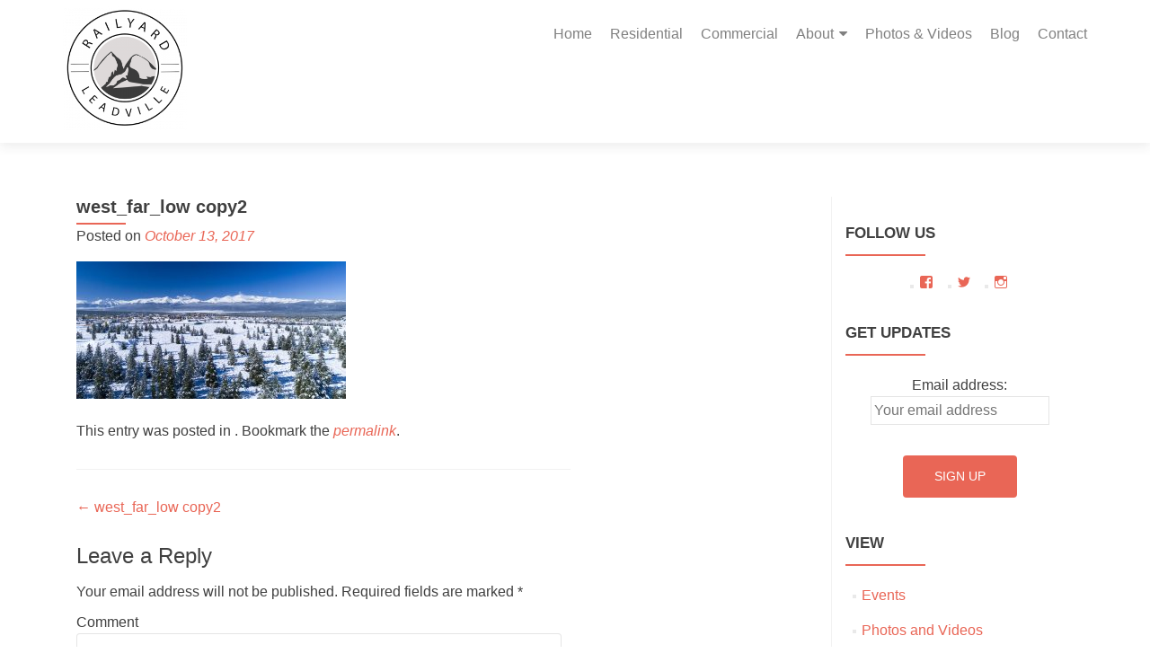

--- FILE ---
content_type: text/html; charset=UTF-8
request_url: https://www.railyardleadville.com/west_far_low-copy2/
body_size: 13219
content:
<!DOCTYPE html>

<html lang="en-US">

<head>


<meta charset="UTF-8">

<meta name="viewport" content="width=device-width, initial-scale=1">

<link rel="profile" href="http://gmpg.org/xfn/11">

<link rel="pingback" href="https://www.railyardleadville.com/xmlrpc.php">

<title>west_far_low copy2 &#8211; Railyard Leadville</title>
<meta name='robots' content='max-image-preview:large' />
<link rel='dns-prefetch' href='//www.railyardleadville.com' />
<link rel='dns-prefetch' href='//www.youtube.com' />
<link rel='dns-prefetch' href='//secure.gravatar.com' />
<link rel='dns-prefetch' href='//maxcdn.bootstrapcdn.com' />
<link rel='dns-prefetch' href='//fonts.googleapis.com' />
<link rel='dns-prefetch' href='//s.w.org' />
<link rel='dns-prefetch' href='//v0.wordpress.com' />
<link rel="alternate" type="application/rss+xml" title="Railyard Leadville &raquo; Feed" href="https://www.railyardleadville.com/feed/" />
<link rel="alternate" type="application/rss+xml" title="Railyard Leadville &raquo; Comments Feed" href="https://www.railyardleadville.com/comments/feed/" />
<link rel="alternate" type="application/rss+xml" title="Railyard Leadville &raquo; west_far_low copy2 Comments Feed" href="https://www.railyardleadville.com/feed/?attachment_id=613" />
		<!-- This site uses the Google Analytics by MonsterInsights plugin v9.11.1 - Using Analytics tracking - https://www.monsterinsights.com/ -->
		<!-- Note: MonsterInsights is not currently configured on this site. The site owner needs to authenticate with Google Analytics in the MonsterInsights settings panel. -->
					<!-- No tracking code set -->
				<!-- / Google Analytics by MonsterInsights -->
				<script type="text/javascript">
			window._wpemojiSettings = {"baseUrl":"https:\/\/s.w.org\/images\/core\/emoji\/13.0.1\/72x72\/","ext":".png","svgUrl":"https:\/\/s.w.org\/images\/core\/emoji\/13.0.1\/svg\/","svgExt":".svg","source":{"concatemoji":"https:\/\/www.railyardleadville.com\/wp-includes\/js\/wp-emoji-release.min.js?ver=5.7.14"}};
			!function(e,a,t){var n,r,o,i=a.createElement("canvas"),p=i.getContext&&i.getContext("2d");function s(e,t){var a=String.fromCharCode;p.clearRect(0,0,i.width,i.height),p.fillText(a.apply(this,e),0,0);e=i.toDataURL();return p.clearRect(0,0,i.width,i.height),p.fillText(a.apply(this,t),0,0),e===i.toDataURL()}function c(e){var t=a.createElement("script");t.src=e,t.defer=t.type="text/javascript",a.getElementsByTagName("head")[0].appendChild(t)}for(o=Array("flag","emoji"),t.supports={everything:!0,everythingExceptFlag:!0},r=0;r<o.length;r++)t.supports[o[r]]=function(e){if(!p||!p.fillText)return!1;switch(p.textBaseline="top",p.font="600 32px Arial",e){case"flag":return s([127987,65039,8205,9895,65039],[127987,65039,8203,9895,65039])?!1:!s([55356,56826,55356,56819],[55356,56826,8203,55356,56819])&&!s([55356,57332,56128,56423,56128,56418,56128,56421,56128,56430,56128,56423,56128,56447],[55356,57332,8203,56128,56423,8203,56128,56418,8203,56128,56421,8203,56128,56430,8203,56128,56423,8203,56128,56447]);case"emoji":return!s([55357,56424,8205,55356,57212],[55357,56424,8203,55356,57212])}return!1}(o[r]),t.supports.everything=t.supports.everything&&t.supports[o[r]],"flag"!==o[r]&&(t.supports.everythingExceptFlag=t.supports.everythingExceptFlag&&t.supports[o[r]]);t.supports.everythingExceptFlag=t.supports.everythingExceptFlag&&!t.supports.flag,t.DOMReady=!1,t.readyCallback=function(){t.DOMReady=!0},t.supports.everything||(n=function(){t.readyCallback()},a.addEventListener?(a.addEventListener("DOMContentLoaded",n,!1),e.addEventListener("load",n,!1)):(e.attachEvent("onload",n),a.attachEvent("onreadystatechange",function(){"complete"===a.readyState&&t.readyCallback()})),(n=t.source||{}).concatemoji?c(n.concatemoji):n.wpemoji&&n.twemoji&&(c(n.twemoji),c(n.wpemoji)))}(window,document,window._wpemojiSettings);
		</script>
		<style type="text/css">
img.wp-smiley,
img.emoji {
	display: inline !important;
	border: none !important;
	box-shadow: none !important;
	height: 1em !important;
	width: 1em !important;
	margin: 0 .07em !important;
	vertical-align: -0.1em !important;
	background: none !important;
	padding: 0 !important;
}
</style>
	<link rel='stylesheet' id='jquery.prettyphoto-css'  href='https://www.railyardleadville.com/wp-content/plugins/wp-video-lightbox/css/prettyPhoto.css?ver=5.7.14' type='text/css' media='all' />
<link rel='stylesheet' id='video-lightbox-css'  href='https://www.railyardleadville.com/wp-content/plugins/wp-video-lightbox/wp-video-lightbox.css?ver=5.7.14' type='text/css' media='all' />
<link rel='stylesheet' id='wp-block-library-css'  href='https://www.railyardleadville.com/wp-includes/css/dist/block-library/style.min.css?ver=5.7.14' type='text/css' media='all' />
<style id='wp-block-library-inline-css' type='text/css'>
.has-text-align-justify{text-align:justify;}
</style>
<link rel='stylesheet' id='font-awesome-5-css'  href='https://www.railyardleadville.com/wp-content/plugins/themeisle-companion/obfx_modules/gutenberg-blocks/assets/fontawesome/css/all.min.css?ver=2.10.5' type='text/css' media='all' />
<link rel='stylesheet' id='font-awesome-4-shims-css'  href='https://www.railyardleadville.com/wp-content/plugins/themeisle-companion/obfx_modules/gutenberg-blocks/assets/fontawesome/css/v4-shims.min.css?ver=2.10.5' type='text/css' media='all' />
<link rel='stylesheet' id='contact-form-7-css'  href='https://www.railyardleadville.com/wp-content/plugins/contact-form-7/includes/css/styles.css?ver=5.4.1' type='text/css' media='all' />
<link rel='stylesheet' id='responsive-lightbox-swipebox-css'  href='https://www.railyardleadville.com/wp-content/plugins/responsive-lightbox/assets/swipebox/swipebox.min.css?ver=2.3.2' type='text/css' media='all' />
<link rel='stylesheet' id='wds_frontend-css'  href='https://www.railyardleadville.com/wp-content/plugins/slider-wd/css/wds_frontend.css?ver=2.1.92' type='text/css' media='all' />
<link rel='stylesheet' id='wds_effects-css'  href='https://www.railyardleadville.com/wp-content/plugins/slider-wd/css/wds_effects.css?ver=2.1.92' type='text/css' media='all' />
<link rel='stylesheet' id='wds_font-awesome-css'  href='https://www.railyardleadville.com/wp-content/plugins/slider-wd/css/font-awesome/font-awesome.css?ver=4.6.3' type='text/css' media='all' />
<link rel='stylesheet' id='font-awesome-css'  href='//maxcdn.bootstrapcdn.com/font-awesome/4.4.0/css/font-awesome.min.css?ver=5.7.14' type='text/css' media='all' />
<link rel='stylesheet' id='slick-css'  href='https://www.railyardleadville.com/wp-content/plugins/orange-front-page/css/slick.css?ver=5.7.14' type='text/css' media='all' />
<link rel='stylesheet' id='orange-front-page-style-css'  href='https://www.railyardleadville.com/wp-content/plugins/orange-front-page/css/orange-style.css?ver=5.7.14' type='text/css' media='all' />
<link rel='stylesheet' id='ot-widget-style-css'  href='https://www.railyardleadville.com/wp-content/plugins/orange-themes-custom-widgets/css/style-plugins.css?ver=5.7.14' type='text/css' media='all' />
<link rel='stylesheet' id='zerif_font_all-css'  href='//fonts.googleapis.com/css?family=Open+Sans%3A400%2C300%2C300italic%2C400italic%2C600italic%2C600%2C700%2C700italic%2C800%2C800italic&#038;ver=5.7.14' type='text/css' media='all' />
<link rel='stylesheet' id='zerif_bootstrap_style-css'  href='https://www.railyardleadville.com/wp-content/themes/zerif-pro/css/bootstrap.min.css?ver=5.7.14' type='text/css' media='all' />
<link rel='stylesheet' id='zerif_font-awesome_style-css'  href='https://www.railyardleadville.com/wp-content/themes/zerif-pro/assets/css/font-awesome.min.css?ver=v1' type='text/css' media='all' />
<link rel='stylesheet' id='zerif_style-css'  href='https://www.railyardleadville.com/wp-content/themes/zerif-pro/style.css?ver=v1' type='text/css' media='all' />
<style id='zerif_style-inline-css' type='text/css'>
.navbar.navbar-inverse .nav.navbar-nav a, .navbar.navbar-inverse .nav.navbar-nav > li > a, .nav.navbar-inverse .nav.navbar-nav ul.sub-menu li a,
         .navbar.navbar-inverse .primary-menu a, .navbar.navbar-inverse .primary-menu > li > a, .nav.navbar-inverse .primary-menu ul.sub-menu li a {
            color:#808080;
        }.navbar.navbar-inverse .nav.navbar-nav a:hover, .navbar.navbar-inverse .nav.navbar-nav > li > a:hover, .nav.navbar-inverse .nav.navbar-nav ul.sub-menu li a:hover,
         .navbar.navbar-inverse .primary-menu a:hover, .navbar.navbar-inverse .primary-menu > li > a:hover, .nav.navbar-inverse .primary-menu ul.sub-menu li a:hover {
            color:#e96656;
        }
        .screen-reader-text {
            clip: rect(1px, 1px, 1px, 1px);
            height: 1px;
            overflow: hidden;
            position: absolute !important;
            width: 1px;
        }
        
        
        .primary-menu nav{
            float:right;
        }
        .primary-menu ul{
            list-style:none;
            margin:0;
        }
        
        .primary-menu ul li {
            display: inline-block;
            position: relative;
            margin-right: 20px;
            margin-top: 20px;
            float: left;
        }
        
        .primary-menu ul li:last-child{
            margin-right:0;
        }
        
        .primary-menu ul li:hover > a, .primary-menu ul li a:focus {
            color: #e96656;
        }
        
        .primary-menu ul li a {
            text-decoration:none;
            display: block;
            color: #404040;;
            line-height: 35px;
        }
        
        .primary-menu ul li:hover > .sub-menu {
            left: 0;
            margin: 0;
        }
        
        .primary-menu ul ul li:hover > .sub-menu {
            left: 200px;
            top: 0;
        }
        
        .sub-menu{
            position: absolute;
            left: -9999px;
            top: 100%;
            background: #fff;
            width: 200px;
            box-shadow: 3px 3px 2px rgba(50, 50, 50, 0.08);
            z-index: 9999;
        }
        
        .primary-menu ul.sub-menu li{
            display:block;
            width: 100%;
            float: none;
            position: relative;
            list-style: none;
            padding: 10px;
            margin:0;
        }
        
        .primary-menu ul.sub-menu li a{
            display: block;
            line-height: initial;
        }
        
    
        
        .primary-menu .menu li.acc-focus > .sub-menu {
            left: 0;
            margin: 0;
        }
        
        @media (min-width: 768px){
            .primary-menu .menu ul li.acc-focus > .sub-menu {
                left: 200px;
                top: 0;
            }
            
            .children li.acc-focus .children{
                left: 200px;
                top: 0;
            }
        }
        
        .acc-focus > .children{
            left: 0;
            margin: 0;
        }
      
        .skip-link {
            display: inline-block;
            position: absolute;
            top: 1em;
            left: 0.5em;
            overflow: hidden;
            width: 1px;
            height: 1px;
            clip: rect(0, 0, 0, 0);
        }
        
        .skip-link:focus {
            width: auto;
            height: auto;
            clip: auto;
            z-index: 9999;
            padding: 10px;
            border: 1px solid;
            background-color:#EFEFEF;
            color:#176BA1;
            text-decoration:none;
            font-weight:bold;
        }
        
        @media (min-width: 768px){
            .primary-menu{
                display:block!important;
            }
        }
        @media (max-width: 767px) {
            .primary-menu{
                display:none;
            }
            
            .primary-menu ul li {
                width:100%;
                border-bottom: 1px solid #EDEDED;
                position: relative;
                margin: 8px 0 0 0;
                padding: 0 0 8px 0;
            }
            .navbar.navbar-inverse .primary-menu ul.sub-menu li a {
                width: 100%;
                float: left;
                padding: 8px 25px 8px 0;
            }
            
            .primary-menu nav {
                float:none;
                padding-right: 15px;
                padding-left: 15px;
            }
            
            .sub-menu {
                position: relative;
                display: none;
                width: 100%;
                box-shadow:none;
                z-index: initial;
                right:0;
            }
            
            .primary-menu ul.sub-menu li:last-child{
                border-bottom:none;
            }
            
            .dropdown-toggle:focus{
                background-color:#D44141;`
            }
        }
        
</style>
<!--[if lt IE 9]>
<link rel='stylesheet' id='zerif_ie_style-css'  href='https://www.railyardleadville.com/wp-content/themes/zerif-pro/css/ie.css?ver=v1' type='text/css' media='all' />
<![endif]-->
<link rel='stylesheet' id='jetpack_css-css'  href='https://www.railyardleadville.com/wp-content/plugins/jetpack/css/jetpack.css?ver=9.7.3' type='text/css' media='all' />
<script type='text/javascript' src='https://www.railyardleadville.com/wp-includes/js/jquery/jquery.min.js?ver=3.5.1' id='jquery-core-js'></script>
<script type='text/javascript' src='https://www.railyardleadville.com/wp-includes/js/jquery/jquery-migrate.min.js?ver=3.3.2' id='jquery-migrate-js'></script>
<script type='text/javascript' src='https://www.railyardleadville.com/wp-content/plugins/wp-video-lightbox/js/jquery.prettyPhoto.min.js?ver=3.1.6' id='jquery.prettyphoto-js'></script>
<script type='text/javascript' id='video-lightbox-js-extra'>
/* <![CDATA[ */
var vlpp_vars = {"prettyPhoto_rel":"wp-video-lightbox","animation_speed":"fast","slideshow":"5000","autoplay_slideshow":"false","opacity":"0.80","show_title":"true","allow_resize":"true","allow_expand":"true","default_width":"640","default_height":"480","counter_separator_label":"\/","theme":"pp_default","horizontal_padding":"20","hideflash":"false","wmode":"opaque","autoplay":"false","modal":"false","deeplinking":"false","overlay_gallery":"true","overlay_gallery_max":"30","keyboard_shortcuts":"true","ie6_fallback":"true"};
/* ]]> */
</script>
<script type='text/javascript' src='https://www.railyardleadville.com/wp-content/plugins/wp-video-lightbox/js/video-lightbox.js?ver=3.1.6' id='video-lightbox-js'></script>
<script type='text/javascript' id='pirate-forms-custom-spam-js-extra'>
/* <![CDATA[ */
var pf = {"spam":{"label":"I'm human!","value":"61e8d3b6d9"}};
/* ]]> */
</script>
<script type='text/javascript' src='https://www.railyardleadville.com/wp-content/plugins/pirate-forms/public/js/custom-spam.js?ver=5.7.14' id='pirate-forms-custom-spam-js'></script>
<script type='text/javascript' src='https://www.railyardleadville.com/wp-content/plugins/responsive-lightbox/assets/swipebox/jquery.swipebox.min.js?ver=2.3.2' id='responsive-lightbox-swipebox-js'></script>
<script type='text/javascript' src='https://www.railyardleadville.com/wp-includes/js/underscore.min.js?ver=1.8.3' id='underscore-js'></script>
<script type='text/javascript' src='https://www.railyardleadville.com/wp-content/plugins/responsive-lightbox/assets/infinitescroll/infinite-scroll.pkgd.min.js?ver=5.7.14' id='responsive-lightbox-infinite-scroll-js'></script>
<script type='text/javascript' id='responsive-lightbox-js-extra'>
/* <![CDATA[ */
var rlArgs = {"script":"swipebox","selector":"lightbox","customEvents":"","activeGalleries":"1","animation":"1","hideCloseButtonOnMobile":"0","removeBarsOnMobile":"0","hideBars":"1","hideBarsDelay":"5000","videoMaxWidth":"1080","useSVG":"1","loopAtEnd":"0","woocommerce_gallery":"0","ajaxurl":"https:\/\/www.railyardleadville.com\/wp-admin\/admin-ajax.php","nonce":"222b048e5c"};
/* ]]> */
</script>
<script type='text/javascript' src='https://www.railyardleadville.com/wp-content/plugins/responsive-lightbox/js/front.js?ver=2.3.2' id='responsive-lightbox-js'></script>
<script type='text/javascript' src='https://www.railyardleadville.com/wp-content/plugins/slider-wd/js/jquery.mobile.js?ver=2.1.92' id='wds_jquery_mobile-js'></script>
<script type='text/javascript' src='https://www.railyardleadville.com/wp-content/plugins/slider-wd/js/jquery.featureCarouselslider.js?ver=2.1.92' id='wds_jquery_featureCarouselslider-js'></script>
<script type='text/javascript' src='https://www.railyardleadville.com/wp-content/plugins/slider-wd/js/wds_hotspot.js?ver=2.1.92' id='wds_hotspot-js'></script>
<script type='text/javascript' src='https://www.railyardleadville.com/wp-content/plugins/slider-wd/js/wds_frontend.js?ver=2.1.92' id='wds_frontend-js'></script>
<script type='text/javascript' src='https://www.youtube.com/iframe_api?ver=5.7.14' id='wds_youtube-js'></script>
<script type='text/javascript' src='https://www.railyardleadville.com/wp-content/plugins/wonderplugin-video-embed/engine/wonderpluginvideoembed.js?ver=1.7' id='wonderplugin-videoembed-script-js'></script>
<script type='text/javascript' src='https://www.railyardleadville.com/wp-content/plugins/orange-front-page/js/jquery.appear.js?ver=5.7.14' id='appear-js-js'></script>
<script type='text/javascript' src='https://www.railyardleadville.com/wp-content/plugins/orange-front-page/js/slick.min.js?ver=5.7.14' id='slick-slider-js'></script>
<script type='text/javascript' src='https://www.railyardleadville.com/wp-content/plugins/orange-front-page/js/orange-front-page.js?ver=5.7.14' id='orange-front-page-js'></script>
<!--[if lt IE 9]>
<script type='text/javascript' src='https://www.railyardleadville.com/wp-content/themes/zerif-pro/js/html5.js?ver=5.7.14' id='zerif_html5-js'></script>
<![endif]-->
<link rel="https://api.w.org/" href="https://www.railyardleadville.com/wp-json/" /><link rel="alternate" type="application/json" href="https://www.railyardleadville.com/wp-json/wp/v2/media/613" /><link rel="EditURI" type="application/rsd+xml" title="RSD" href="https://www.railyardleadville.com/xmlrpc.php?rsd" />
<link rel="wlwmanifest" type="application/wlwmanifest+xml" href="https://www.railyardleadville.com/wp-includes/wlwmanifest.xml" /> 
<meta name="generator" content="WordPress 5.7.14" />
<link rel='shortlink' href='https://wp.me/a9edGj-9T' />
<link rel="alternate" type="application/json+oembed" href="https://www.railyardleadville.com/wp-json/oembed/1.0/embed?url=https%3A%2F%2Fwww.railyardleadville.com%2Fwest_far_low-copy2%2F" />
<link rel="alternate" type="text/xml+oembed" href="https://www.railyardleadville.com/wp-json/oembed/1.0/embed?url=https%3A%2F%2Fwww.railyardleadville.com%2Fwest_far_low-copy2%2F&#038;format=xml" />
<!-- Enter your scripts here --><script>
            WP_VIDEO_LIGHTBOX_VERSION="1.9.1";
            WP_VID_LIGHTBOX_URL="https://www.railyardleadville.com/wp-content/plugins/wp-video-lightbox";
                        function wpvl_paramReplace(name, string, value) {
                // Find the param with regex
                // Grab the first character in the returned string (should be ? or &)
                // Replace our href string with our new value, passing on the name and delimeter

                var re = new RegExp("[\?&]" + name + "=([^&#]*)");
                var matches = re.exec(string);
                var newString;

                if (matches === null) {
                    // if there are no params, append the parameter
                    newString = string + '?' + name + '=' + value;
                } else {
                    var delimeter = matches[0].charAt(0);
                    newString = string.replace(re, delimeter + name + "=" + value);
                }
                return newString;
            }
            </script><style type='text/css'>img#wpstats{display:none}</style>
		
<!-- Jetpack Open Graph Tags -->
<meta property="og:type" content="article" />
<meta property="og:title" content="west_far_low copy2" />
<meta property="og:url" content="https://www.railyardleadville.com/west_far_low-copy2/" />
<meta property="og:description" content="Visit the post for more." />
<meta property="article:published_time" content="2017-10-13T17:53:59+00:00" />
<meta property="article:modified_time" content="2017-10-13T17:53:59+00:00" />
<meta property="og:site_name" content="Railyard Leadville" />
<meta property="og:image" content="https://www.railyardleadville.com/wp-content/uploads/2017/10/west_far_low-copy2.jpg" />
<meta property="og:locale" content="en_US" />
<meta name="twitter:text:title" content="west_far_low copy2" />
<meta name="twitter:image" content="https://www.railyardleadville.com/wp-content/uploads/2017/10/west_far_low-copy2.jpg?w=640" />
<meta name="twitter:card" content="summary_large_image" />
<meta name="twitter:description" content="Visit the post for more." />

<!-- End Jetpack Open Graph Tags -->
<link rel="icon" href="https://www.railyardleadville.com/wp-content/uploads/2017/09/cropped-cropped-RailyardLeadvilleLogo-32x32.png" sizes="32x32" />
<link rel="icon" href="https://www.railyardleadville.com/wp-content/uploads/2017/09/cropped-cropped-RailyardLeadvilleLogo-192x192.png" sizes="192x192" />
<link rel="apple-touch-icon" href="https://www.railyardleadville.com/wp-content/uploads/2017/09/cropped-cropped-RailyardLeadvilleLogo-180x180.png" />
<meta name="msapplication-TileImage" content="https://www.railyardleadville.com/wp-content/uploads/2017/09/cropped-cropped-RailyardLeadvilleLogo-270x270.png" />
			<style type="text/css" id="wp-custom-css">
				/*
You can add your own CSS here.

Click the help icon above to learn more.
*/



.navbar-brand {
    height: 159px !important;
}

.navbar-brand > a > img {
    max-height: 138px;
}
.about-us {
	color: #fff;
	background: #696969;
}

.about-us p {
    color: #fff;
    font-size: 14px;
    line-height: 25px;
    text-align: left;
}

.our-clients .section-footer-title {
    padding: 0 20px;
    color: #fff;
    background: #555151;
    font-size: 16px;
}

.header,
.header-content-wrap,
.packages,
.contact-us {
    background: none repeat scroll 0% 0% rgba(0, 0, 0, 0) !important;
}

.header-content-wrap {
 padding: 20px 0 100px; 
}

#main-nav{
    position: absolute !important;
}



			</style>
		

</head>

		<body class="attachment-template-default single single-attachment postid-613 attachmentid-613 attachment-jpeg wp-custom-logo group-blog" itemscope="itemscope" itemtype="http://schema.org/WebPage">
							<a class="skip-link screen-text-reader" href="#content">Skip to content</a>
				

		
		<header id="home" class="header" itemscope="itemscope" itemtype="http://schema.org/WPHeader">

			
			<div id="main-nav" class="navbar navbar-inverse bs-docs-nav">

				<div class="container">

					<div class="navbar-header responsive-logo">

						<button class="navbar-toggle collapsed" type="button" data-toggle="collapse" data-target=".bs-navbar-collapse">

						<span class="screen-reader-text">Menu</span>

						<span class="icon-bar"></span>

						<span class="icon-bar"></span>

						<span class="icon-bar"></span>

						</button>

						
						<div class="navbar-brand">

							
								<a href="https://www.railyardleadville.com/ ">

									<img src="https://www.railyardleadville.com/wp-content/uploads/2017/09/cropped-cropped-cropped-RailyardLeadvilleLogo-1-2.png" alt="Railyard Leadville">
								</a>

								
						</div> <!-- /.navbar-brand -->

					</div> <!-- /.navbar-header -->

											<div class='primary-menu'>
								<nav aria-label='Primary Menu '>
		<h3 class="screen-reader-text">Primary Menu</h3>
		<div class="menu-1-container"><ul id="menu-1" class="menu"><li id="menu-item-67" class="menu-item menu-item-type-custom menu-item-object-custom menu-item-home menu-item-67"><a href="http://www.railyardleadville.com">Home</a></li>
<li id="menu-item-1457" class="menu-item menu-item-type-post_type menu-item-object-page menu-item-1457"><a href="https://www.railyardleadville.com/real-estate/residential/">Residential</a></li>
<li id="menu-item-1447" class="menu-item menu-item-type-post_type menu-item-object-page menu-item-1447"><a href="https://www.railyardleadville.com/real-estate/commercial/">Commercial</a></li>
<li id="menu-item-254" class="menu-item menu-item-type-post_type menu-item-object-page menu-item-has-children menu-item-254"><a href="https://www.railyardleadville.com/about/">About</a>
<ul class="sub-menu">
	<li id="menu-item-253" class="menu-item menu-item-type-post_type menu-item-object-page menu-item-253"><a href="https://www.railyardleadville.com/about/">Neighborhood</a></li>
	<li id="menu-item-145" class="menu-item menu-item-type-post_type menu-item-object-page menu-item-145"><a href="https://www.railyardleadville.com/about/leadville/">Leadville</a></li>
</ul>
</li>
<li id="menu-item-137" class="menu-item menu-item-type-post_type menu-item-object-page menu-item-137"><a href="https://www.railyardleadville.com/gallery/">Photos &#038; Videos</a></li>
<li id="menu-item-418" class="menu-item menu-item-type-post_type menu-item-object-page menu-item-418"><a href="https://www.railyardleadville.com/updates/">Blog</a></li>
<li id="menu-item-69" class="menu-item menu-item-type-post_type menu-item-object-page menu-item-69"><a href="https://www.railyardleadville.com/contact/">Contact</a></li>
</ul></div>	</nav>
							</div>
						
				</div>

			</div>
						<!-- / END TOP BAR -->
	<div class="clear"></div>
</header> <!-- / END HOME SECTION  -->
<div id="content" class="site-content">
	<div class="container">
		<div class="content-left-wrap col-md-9">						<div id="primary" class="content-area">
				<main itemscope itemtype="http://schema.org/WebPageElement" itemprop="mainContentOfPage" id="main" class="site-main">
					


<article id="post-613" class="post-613 attachment type-attachment status-inherit hentry">

	<header class="entry-header">

		<h1 class="entry-title" itemprop="headline">west_far_low copy2</h1>



		<div class="entry-meta">

			<span class="posted-on">Posted on <a href="https://www.railyardleadville.com/2017/10/13/" rel="bookmark"><time class="entry-date published" itemprop="datePublished" datetime="2017-10-13T10:53:59-07:00">October 13, 2017</time></a></span><span class="byline"> by <span class="author vcard" itemprop="name"><a href="https://www.railyardleadville.com/author/laura/" class="url fn n author-link" itemscope="itemscope" itemtype="http://schema.org/Person" itemprop="author">Laura Dombrowski</a></span></span>
		</div><!-- .entry-meta -->

	</header><!-- .entry-header -->

	
	<div class="entry-content" itemprop="text">

		<p class="attachment"><a href='https://www.railyardleadville.com/wp-content/uploads/2017/10/west_far_low-copy2.jpg' title="" data-rl_title="" class="rl-gallery-link" data-rl_caption="" data-rel="lightbox-gallery-0" data-rl_title="" data-rl_caption=""><img width="300" height="153" src="https://www.railyardleadville.com/wp-content/uploads/2017/10/west_far_low-copy2-300x153.jpg" class="attachment-medium size-medium" alt="" loading="lazy" srcset="https://www.railyardleadville.com/wp-content/uploads/2017/10/west_far_low-copy2-300x153.jpg 300w, https://www.railyardleadville.com/wp-content/uploads/2017/10/west_far_low-copy2-768x392.jpg 768w, https://www.railyardleadville.com/wp-content/uploads/2017/10/west_far_low-copy2-1024x523.jpg 1024w" sizes="(max-width: 300px) 100vw, 300px" /></a></p>

		
	</div><!-- .entry-content -->



	<footer class="entry-footer">

		This entry was posted in . Bookmark the <a href="https://www.railyardleadville.com/west_far_low-copy2/" rel="bookmark">permalink</a>.


		
	</footer><!-- .entry-footer -->

</article><!-- #post-## -->

		<nav class="navigation post-navigation">
			<h1 class="screen-reader-text">Post navigation</h1>
			<div class="nav-links">
				<div class="nav-previous"><a href="https://www.railyardleadville.com/west_far_low-copy2/" rel="prev"><span class="meta-nav">&larr;</span> west_far_low copy2</a></div>			</div><!-- .nav-links -->
		</nav><!-- .navigation -->
		


<div id="comments" class="comments-area">

	
	


		<div id="respond" class="comment-respond">
		<h3 id="reply-title" class="comment-reply-title">Leave a Reply <small><a rel="nofollow" id="cancel-comment-reply-link" href="/west_far_low-copy2/#respond" style="display:none;">Cancel reply</a></small></h3><form action="https://www.railyardleadville.com/wp-comments-post.php" method="post" id="commentform" class="comment-form" novalidate><p class="comment-notes"><span id="email-notes">Your email address will not be published.</span> Required fields are marked <span class="required">*</span></p><p class="comment-form-comment"><label for="comment">Comment</label> <textarea id="comment" name="comment" cols="45" rows="8" maxlength="65525" required="required"></textarea></p><p class="comment-form-author"><label for="author">Name <span class="required">*</span></label> <input id="author" name="author" type="text" value="" size="30" maxlength="245" required='required' /></p>
<p class="comment-form-email"><label for="email">Email <span class="required">*</span></label> <input id="email" name="email" type="email" value="" size="30" maxlength="100" aria-describedby="email-notes" required='required' /></p>
<p class="comment-form-url"><label for="url">Website</label> <input id="url" name="url" type="url" value="" size="30" maxlength="200" /></p>
<p class="comment-form-cookies-consent"><input id="wp-comment-cookies-consent" name="wp-comment-cookies-consent" type="checkbox" value="yes" /> <label for="wp-comment-cookies-consent">Save my name, email, and website in this browser for the next time I comment.</label></p>
<p class="comment-subscription-form"><input type="checkbox" name="subscribe_blog" id="subscribe_blog" value="subscribe" style="width: auto; -moz-appearance: checkbox; -webkit-appearance: checkbox;" /> <label class="subscribe-label" id="subscribe-blog-label" for="subscribe_blog">Notify me of new posts by email.</label></p><p class="form-submit"><input name="submit" type="submit" id="submit" class="submit" value="Post Comment" /> <input type='hidden' name='comment_post_ID' value='613' id='comment_post_ID' />
<input type='hidden' name='comment_parent' id='comment_parent' value='0' />
</p></form>	</div><!-- #respond -->
	
</div><!-- #comments -->
				</main><!-- #main -->
			</div><!-- #primary -->
					</div><!-- .content-left-wrap -->
			<div class="sidebar-wrap col-md-3 content-left-wrap">
		
<div id="secondary" class="widget-area" role="complementary" itemscope="itemscope" itemtype="http://schema.org/WPSideBar">

	
	<aside id="wpcom_social_media_icons_widget-4" class="widget widget_wpcom_social_media_icons_widget"><h1 class="widget-title">Follow Us</h1><ul><li><a href="https://www.facebook.com/RailyardLeadville/" class="genericon genericon-facebook" target="_blank"><span class="screen-reader-text">Facebook</span></a></li><li><a href="https://twitter.com/railyardlead" class="genericon genericon-twitter" target="_blank"><span class="screen-reader-text">Twitter</span></a></li><li><a href="https://www.instagram.com/railyardleadville/" class="genericon genericon-instagram" target="_blank"><span class="screen-reader-text">Instagram</span></a></li></ul></aside><aside id="mc4wp_form_widget-3" class="widget widget_mc4wp_form_widget"><h1 class="widget-title">Get Updates</h1><script>(function() {
	window.mc4wp = window.mc4wp || {
		listeners: [],
		forms: {
			on: function(evt, cb) {
				window.mc4wp.listeners.push(
					{
						event   : evt,
						callback: cb
					}
				);
			}
		}
	}
})();
</script><!-- Mailchimp for WordPress v4.8.4 - https://wordpress.org/plugins/mailchimp-for-wp/ --><form id="mc4wp-form-1" class="mc4wp-form mc4wp-form-452" method="post" data-id="452" data-name="Home Page Sign up" ><div class="mc4wp-form-fields"><p>
	<label>Email address: </label>
	<input type="email" name="EMAIL" placeholder="Your email address" required />
</p>

<p>
	<input type="submit" value="Sign up" />
</p></div><label style="display: none !important;">Leave this field empty if you're human: <input type="text" name="_mc4wp_honeypot" value="" tabindex="-1" autocomplete="off" /></label><input type="hidden" name="_mc4wp_timestamp" value="1768969709" /><input type="hidden" name="_mc4wp_form_id" value="452" /><input type="hidden" name="_mc4wp_form_element_id" value="mc4wp-form-1" /><div class="mc4wp-response"></div></form><!-- / Mailchimp for WordPress Plugin --></aside><aside id="categories-3" class="widget widget_categories"><h1 class="widget-title">View</h1>
			<ul>
					<li class="cat-item cat-item-3"><a href="https://www.railyardleadville.com/category/events/">Events</a>
</li>
	<li class="cat-item cat-item-4"><a href="https://www.railyardleadville.com/category/photos-and-videos/">Photos and Videos</a>
</li>
	<li class="cat-item cat-item-6"><a href="https://www.railyardleadville.com/category/press/">Press</a>
</li>
	<li class="cat-item cat-item-7"><a href="https://www.railyardleadville.com/category/update/">Update</a>
</li>
			</ul>

			</aside>
</div><!-- #secondary -->

	</div><!-- .sidebar-wrap -->
		</div><!-- .container -->
</div>


<footer id="footer" itemscope="itemscope" itemtype="http://schema.org/WPFooter">

	<div class="footer-widget-wrap"><div class="container"><div class="footer-widget col-xs-12 col-sm-4"><aside id="mc4wp_form_widget-2" class="widget footer-widget-footer widget_mc4wp_form_widget"><h1 class="widget-title">Get Updates</h1><script>(function() {
	window.mc4wp = window.mc4wp || {
		listeners: [],
		forms: {
			on: function(evt, cb) {
				window.mc4wp.listeners.push(
					{
						event   : evt,
						callback: cb
					}
				);
			}
		}
	}
})();
</script><!-- Mailchimp for WordPress v4.8.4 - https://wordpress.org/plugins/mailchimp-for-wp/ --><form id="mc4wp-form-2" class="mc4wp-form mc4wp-form-452" method="post" data-id="452" data-name="Home Page Sign up" ><div class="mc4wp-form-fields"><p>
	<label>Email address: </label>
	<input type="email" name="EMAIL" placeholder="Your email address" required />
</p>

<p>
	<input type="submit" value="Sign up" />
</p></div><label style="display: none !important;">Leave this field empty if you're human: <input type="text" name="_mc4wp_honeypot" value="" tabindex="-1" autocomplete="off" /></label><input type="hidden" name="_mc4wp_timestamp" value="1768969709" /><input type="hidden" name="_mc4wp_form_id" value="452" /><input type="hidden" name="_mc4wp_form_element_id" value="mc4wp-form-2" /><div class="mc4wp-response"></div></form><!-- / Mailchimp for WordPress Plugin --></aside></div></div></div>
<div class="container">
	
	

	<div class="footer-box-wrap">
		<div class="col-md-4 footer-box three-cell company-details"><div class="icon-top green-text"><img src="https://www.railyardleadville.com/wp-content/themes/zerif-pro/images/envelope4-green.png" alt="" /></div><div class="zerif-footer-email">leigh@railyardleadville.com</div></div><div class="col-md-4 footer-box three-cell company-details"><div class="icon-top blue-text"><img src="https://www.railyardleadville.com/wp-content/themes/zerif-pro/images/telephone65-blue.png" alt="" /></div><div class="zerif-footer-phone">720-352-5006</div></div>			<div class="col-md-4 footer-box three-cell copyright">
									<ul class="social">
								<li 
		 id="facebook">
			<a  title="Facebook link" href="https://www.facebook.com/Railyard-Leadville-123939311568499/">
				<span class="screen-reader-text">Facebook link</span>				<i class="fa fa-facebook"></i>
			</a>
		</li>
				<li 
		 id="twitter">
			<a  title="Twitter link" href="https://twitter.com/railyardlead">
				<span class="screen-reader-text">Twitter link</span>				<i class="fa fa-twitter"></i>
			</a>
		</li>
				<li 
		 id="instagram">
			<a  title="Instagram link" href="https://www.instagram.com/railyardleadville/">
				<span class="screen-reader-text">Instagram link</span>				<i class="fa fa-instagram"></i>
			</a>
		</li>
							</ul>
										<p id="zerif-copyright">
						2021 Railyard Leadville					</p>
								</div>
				</div>

	</div> <!-- / END CONTAINER -->

</footer> <!-- / END FOOOTER  -->


<style type="text/css">	.site-content { background: #ffffff } .navbar, .navbar-inverse .navbar-nav ul.sub-menu { background: #ffffff; }	.entry-title, .entry-title a, .widget-title, .widget-title a, .page-header .page-title, .comments-title, h1.page-title { color: #404040 !important}	.widget .widget-title:before, .entry-title:before, .page-header .page-title:before, .entry-title:after, ul.nav > li.current_page_item > a:before, .nav > li.current-menu-item > a:before, h1.page-title:before, .navbar.navbar-inverse .primary-menu ul li.current-menu-item > a:before, ul.nav > li > a.nav-active:before, .navbar.navbar-inverse .primary-menu ul > li.current > a:before { background: #e96656 !important; }	body, button, input, select, textarea, .widget p, .widget .textwidget, .woocommerce .product h3, h2.woocommerce-loop-product__title, .woocommerce .product span.amount, .woocommerce-page .woocommerce .product-name a { color: #404040 }	.widget li a, .widget a, article .entry-meta a, article .entry-content a, .entry-footer a { color: #e96656; }	.widget li a:hover, .widget a:hover, article .entry-meta a:hover, article .entry-content a:hover , .entry-footer a:hover { color: #808080 }	.header-content-wrap { background: rgba(0, 0, 0, 0.5)}	.big-title-container .intro-text { color: #fff}	.big-title-container .red-btn { background: #e96656}	.big-title-container .red-btn:hover { background: #cb4332}	.big-title-container .buttons .red-btn { color: #fff !important }	.big-title-container .green-btn { background: #20AA73}	.big-title-container .green-btn:hover { background: #069059}	.big-title-container .buttons .green-btn { color:  !important }	.big-title-container .red-btn:hover { color: #fff !important }	.big-title-container .green-btn:hover { color: #fff !important }	.focus { background: #ffffff }	.focus .section-header h2{ color: #404040 }	.focus .section-header h6{ color: #404040 }	.focus .focus-box h5{ color: #404040 }	.focus .focus-box p{ color: #404040 }	#focus span:nth-child(4n+1) .focus-box .service-icon:hover { border: 10px solid #e96656 }	#focus span:nth-child(4n+1) .focus-box .red-border-bottom:before{ background: #e96656 }	#focus span:nth-child(4n+2) .focus-box .service-icon:hover { border: 10px solid #34d293 }	#focus span:nth-child(4n+2) .focus-box .red-border-bottom:before { background: #34d293 }	#focus span:nth-child(4n+3) .focus-box .service-icon:hover { border: 10px solid #3ab0e2 }	#focus span:nth-child(4n+3) .focus-box .red-border-bottom:before { background: #3ab0e2 }	#focus span:nth-child(4n+4) .focus-box .service-icon:hover { border: 10px solid #f7d861 }	#focus span:nth-child(4n+4) .focus-box .red-border-bottom:before { background: #f7d861 }	.works { background: rgba(255, 255, 255, 1) }	.works .section-header h2 { color: #404040 }	.works .section-header h6 { color: #404040 }	.works .white-text { color: #fff }.works .red-border-bottom:before { background: #e96656 !important; }	.about-us, .about-us .our-clients .section-footer-title { background: #ffffff }	.about-us { color: #404040 }	.about-us p{ color: #404040 }	.about-us .section-header h2, .about-us .section-header h6 { color: #404040 }.about-us	.skills input { color: #fff !important; }.about-us .our-clients .section-footer-title { color: #404040 !important; }	.our-team { background: rgba(255, 255, 255, 1) }	.our-team .section-header h2, .our-team .member-details h5, .our-team .member-details h5 a, .our-team .section-header h6, .our-team .member-details .position { color: #404040 }	.our-team .team-member:hover .details { color: #fff }	.our-team .team-member .social-icons ul li a:hover { color: #e96656 }	.our-team .team-member .social-icons ul li a { color: #808080 }.team-member:hover .details { background: #333 !important; }	.our-team .row > span:nth-child(4n+1) .red-border-bottom:before { background: #e96656 }	.our-team .row > span:nth-child(4n+2) .red-border-bottom:before { background: #e96656 }	.our-team .row > span:nth-child(4n+3) .red-border-bottom:before { background: #e96656 }	.our-team .row > span:nth-child(4n+4) .red-border-bottom:before { background: #e96656 }	.testimonial { background: rgba(219, 191, 86, 1) }	.testimonial .section-header h2, .testimonial .section-header h6 { color: #fff }	.testimonial .feedback-box .message { color: #909090 }	.testimonial .feedback-box .client-info .client-name { color: #909090 }	.testimonial .feedback-box .quote { color: #e96656 }	#client-feedbacks .feedback-box { background: #FFFFFF; }	.separator-one { background: rgba(52, 210, 147, 0.8) }	.separator-one h3 { color: #fff !important; }	.separator-one .green-btn { background: #20AA73 }	.separator-one .green-btn:hover { background: #14a168 }	.separator-one .green-btn { color: #fff !important; }	.separator-one .green-btn:hover { color: #fff !important; }	.purchase-now { background: rgba(233, 102, 86, 1) }	.purchase-now h3 { color: #fff }	.purchase-now .red-btn { background: #db5a4a !important }	.purchase-now .red-btn:hover { background: #bf3928 !important }	.purchase-now .red-btn { color: #fff !important; }	.purchase-now .red-btn:hover { color: #fff !important; }	.contact-us { background: rgba(0, 0, 0, 0.5) }	.contact-us .section-header h2, .contact-us .section-header h6 { color: #fff }	.contact-us button { background: #e96656 }	.contact-us button:hover { background: #cb4332 !important; box-shadow: none; }	.contact-us button, .pirate_forms .pirate-forms-submit-button { color: #fff !important; }	.contact-us button:hover, .pirate_forms .pirate-forms-submit-button:hover { color: #fff !important; }	.packages .section-header h2, .packages .section-header h6 { color: #5e5e5e}	.packages .package-header h5,.best-value .package-header h4,.best-value .package-header .meta-text { color: #fff}	.packages .package ul li, .packages .price .price-meta { color: #808080}	.packages .package .custom-button { color: #fff !important; }	.packages .dark-bg { background: #404040; }	.packages .price h4 { color: #fff; }	.packages { background: rgba(0, 0, 0, 0.5) }	#latestnews { background: rgba(255, 255, 255, 1) }	#latestnews .section-header h2 { color: #404040 }	#latestnews .section-header h6 { color: #808080 }	#latestnews #carousel-homepage-latestnews .carousel-inner .item .latestnews-title a { color: #404040}	#latestnews #carousel-homepage-latestnews .item .latestnews-box:nth-child(4n+1) .latestnews-title a:before { background: #e96656}	#latestnews #carousel-homepage-latestnews .item .latestnews-box:nth-child(4n+2) .latestnews-title a:before { background: #34d293}	#latestnews #carousel-homepage-latestnews .item .latestnews-box:nth-child(4n+3) .latestnews-title a:before { background: #3ab0e2}	#latestnews #carousel-homepage-latestnews .item .latestnews-box:nth-child(4n+4) .latestnews-title a:before { background: #f7d861}	#latestnews .latesnews-content p, .latesnews-content { color: #909090} section#subscribe { background: #3fadd7 !important; } section#subscribe h3, .newsletter .sub-heading, .newsletter label { color: #fff !important; } section#subscribe input[type="submit"] { color: #fff !important; } section#subscribe input[type="submit"] { background: #42b8f7 !important; } section#subscribe input[type="submit"]:hover { background: #2e87a5 !important; }	#footer { background: #272727 }	.copyright { background: #171717 }	#footer .company-details, #footer .company-details a, #footer .footer-widget p, #footer .footer-widget a { color: #939393 !important; }	#footer .social li a { color: #939393 }	#footer .social li a:hover { color: #e96656 }	#footer .company-details a:hover, #footer .footer-widget a:hover { color: #e96656 !important; }	#footer .footer-widget h1 { color: #fff !important; }	#footer .footer-widget h1:before { background: #e96656 !important; }	.comment-form #submit, .comment-reply-link,.woocommerce .add_to_cart_button, .woocommerce .checkout-button, .woocommerce .single_add_to_cart_button, .woocommerce #place_order, .edd-submit.button, .page button, .post button, .woocommerce-page .woocommerce input[type="submit"], .woocommerce-page #content input.button, .woocommerce input.button.alt, .woocommerce-page #content input.button.alt, .woocommerce-page input.button.alt, .woocommerce-page .products a.button { background-color: #e96656 !important; }	.comment-form #submit:hover, .comment-reply-link:hover, .woocommerce .add_to_cart_button:hover, .woocommerce .checkout-button:hover, .woocommerce  .single_add_to_cart_button:hover, .woocommerce #place_order:hover, .edd-submit.button:hover, .page button:hover, .post button:hover, .woocommerce-page .woocommerce input[type="submit"]:hover, .woocommerce-page #content input.button:hover, .woocommerce input.button.alt:hover, .woocommerce-page #content input.button.alt:hover, .woocommerce-page input.button.alt:hover, .woocommerce-page .products a.button:hover { background-color: #cb4332 !important; box-shadow: none; }	.comment-form #submit, .comment-reply-link, .woocommerce .add_to_cart_button, .woocommerce .checkout-button, .woocommerce .single_add_to_cart_button, .woocommerce #place_order, .edd-submit.button span, .page button, .post button, .woocommerce-page .woocommerce input[type="submit"], .woocommerce-page #content input.button, .woocommerce input.button.alt, .woocommerce-page #content input.button.alt, .woocommerce-page input.button.alt, .woocommerce .button { color: #fff !important }</style><!-- Enter your scripts here --><script>(function() {function maybePrefixUrlField() {
	if (this.value.trim() !== '' && this.value.indexOf('http') !== 0) {
		this.value = "http://" + this.value;
	}
}

var urlFields = document.querySelectorAll('.mc4wp-form input[type="url"]');
if (urlFields) {
	for (var j=0; j < urlFields.length; j++) {
		urlFields[j].addEventListener('blur', maybePrefixUrlField);
	}
}
})();</script><link rel='stylesheet' id='genericons-css'  href='https://www.railyardleadville.com/wp-content/plugins/jetpack/_inc/genericons/genericons/genericons.css?ver=3.1' type='text/css' media='all' />
<script type='text/javascript' src='https://www.railyardleadville.com/wp-includes/js/dist/vendor/wp-polyfill.min.js?ver=7.4.4' id='wp-polyfill-js'></script>
<script type='text/javascript' id='wp-polyfill-js-after'>
( 'fetch' in window ) || document.write( '<script src="https://www.railyardleadville.com/wp-includes/js/dist/vendor/wp-polyfill-fetch.min.js?ver=3.0.0"></scr' + 'ipt>' );( document.contains ) || document.write( '<script src="https://www.railyardleadville.com/wp-includes/js/dist/vendor/wp-polyfill-node-contains.min.js?ver=3.42.0"></scr' + 'ipt>' );( window.DOMRect ) || document.write( '<script src="https://www.railyardleadville.com/wp-includes/js/dist/vendor/wp-polyfill-dom-rect.min.js?ver=3.42.0"></scr' + 'ipt>' );( window.URL && window.URL.prototype && window.URLSearchParams ) || document.write( '<script src="https://www.railyardleadville.com/wp-includes/js/dist/vendor/wp-polyfill-url.min.js?ver=3.6.4"></scr' + 'ipt>' );( window.FormData && window.FormData.prototype.keys ) || document.write( '<script src="https://www.railyardleadville.com/wp-includes/js/dist/vendor/wp-polyfill-formdata.min.js?ver=3.0.12"></scr' + 'ipt>' );( Element.prototype.matches && Element.prototype.closest ) || document.write( '<script src="https://www.railyardleadville.com/wp-includes/js/dist/vendor/wp-polyfill-element-closest.min.js?ver=2.0.2"></scr' + 'ipt>' );( 'objectFit' in document.documentElement.style ) || document.write( '<script src="https://www.railyardleadville.com/wp-includes/js/dist/vendor/wp-polyfill-object-fit.min.js?ver=2.3.4"></scr' + 'ipt>' );
</script>
<script type='text/javascript' id='contact-form-7-js-extra'>
/* <![CDATA[ */
var wpcf7 = {"api":{"root":"https:\/\/www.railyardleadville.com\/wp-json\/","namespace":"contact-form-7\/v1"}};
/* ]]> */
</script>
<script type='text/javascript' src='https://www.railyardleadville.com/wp-content/plugins/contact-form-7/includes/js/index.js?ver=5.4.1' id='contact-form-7-js'></script>
<script type='text/javascript' src='https://www.railyardleadville.com/wp-content/themes/zerif-pro/js/bootstrap.min.js?ver=20120206' id='zerif_bootstrap_script-js'></script>
<script type='text/javascript' src='https://www.railyardleadville.com/wp-content/themes/zerif-pro/js/scrollReveal.min.js?ver=20120206' id='zerif_scrollReveal_script-js'></script>
<script type='text/javascript' src='https://www.railyardleadville.com/wp-content/themes/zerif-pro/js/zerif.js?ver=20120206' id='zerif_script-js'></script>
<script type='text/javascript' src='https://www.railyardleadville.com/wp-includes/js/comment-reply.min.js?ver=5.7.14' id='comment-reply-js'></script>
<script type='text/javascript' src='https://www.railyardleadville.com/wp-content/themes/zerif-pro/js/skiplink-fix.js?ver=5.7.14' id='theme_skiplink-fix-js'></script>
<script type='text/javascript' src='https://www.railyardleadville.com/wp-content/plugins/wp-gallery-custom-links/wp-gallery-custom-links.js?ver=1.1' id='wp-gallery-custom-links-js-js'></script>
<script type='text/javascript' src='https://www.railyardleadville.com/wp-includes/js/wp-embed.min.js?ver=5.7.14' id='wp-embed-js'></script>
<script type='text/javascript' defer src='https://www.railyardleadville.com/wp-content/plugins/mailchimp-for-wp/assets/js/forms.js?ver=4.8.4' id='mc4wp-forms-api-js'></script>
<script src='https://stats.wp.com/e-202604.js' defer></script>
<script>
	_stq = window._stq || [];
	_stq.push([ 'view', {v:'ext',j:'1:9.7.3',blog:'136376211',post:'613',tz:'-7',srv:'www.railyardleadville.com'} ]);
	_stq.push([ 'clickTrackerInit', '136376211', '613' ]);
</script>

</body>

</html>


--- FILE ---
content_type: text/css
request_url: https://www.railyardleadville.com/wp-content/plugins/orange-front-page/css/orange-style.css?ver=5.7.14
body_size: 21174
content:
h1,
h2,
h3,
h4,
h5,
h6 {
	color: #232323;
	margin: 20px 0 10px 0;
}

*, :after, :before {
	-webkit-box-sizing: border-box;
	-moz-box-sizing: border-box;
	box-sizing: border-box;
}

.orange-front-page {
	clear: both;
}

.home .dark-overlay {
	background: rgba(0, 0, 0, 0.6);
}

.ot-section {
	padding: 50px 0;
	border-top: 1px solid #f7f7f7;
}
.ot-section.text-light {
	border-top: 1px solid #383838;
}
.short-section {
	border-top: 1px solid #5D5D5F;
	border-bottom: 1px solid #5D5D5F;
	padding: 50px 0;
}

@media (min-width: 768px) {
	.ot-section {
		padding: 80px 0;
	}
	.short-section {
		border-top: 1px solid #5D5D5F;
		border-bottom: 1px solid #5D5D5F;
		padding: 70px 0;
	}
}

#portfolio {
	padding-bottom: 90px;
}

/*** container ***/

.container-fluid:after, .ot-container:after, .ot-page-wrapper:after, .menu:after, nav:after, .navbar:after, .navbar-header:after, .row:after, .site-content:after {
	clear: both;
}

.container-fluid:before, .container-fluid:after, .ot-page-wrapper:before, .ot-page-wrapper:after, .site-content:before, .site-content:after, .ot-container:before, .ot-container:after, .menu:before, .nav:after , nav:before, nav:after, .navbar:before, .navbar:after, .navbar-header:before, .navbar-header:after, .row:before, .row:after {
	display: table;
	content: " ";
}

.ot-container, .ot-page-wrapper {
	padding-right: 15px;
	padding-left: 15px;
	margin-right: auto;
	margin-left: auto;
}

body.home:not(.blog) .ot-page-wrapper, body.home .content-area .site-main {
	width: 100%;
	padding-right: 0px;
	padding-left: 0px;
	margin-right: auto;
	margin-left: auto;
}

body.home .content-area .site-main {
	padding-right: 15px;
	padding-left: 15px;
}

.col-md-3, .col-md-4, .col-md-6 {
	position: relative;
	min-height: 1px;
	padding-right: 15px;
	padding-left: 15px;
}

@media (min-width: 768px) {
	.ot-container, .ot-page-wrapper {
		width: 750px;
	}
	body.home .content-area .site-main {
		width: 750px !important;
	} 
}
@media (min-width: 992px) {
	.ot-container, .ot-page-wrapper {
		width: 970px;
	}
	body.home .content-area .site-main {
		width: 970px !important;
	} 
	.col-md-1, .col-md-2, .col-md-3, .col-md-4, .col-md-5, .col-md-6, .col-md-7, .col-md-8, .col-md-9, .col-md-10, .col-md-11, .col-md-12 {
		float: left;
	}
	.col-md-12 {
		width: 100%;
	}
	.col-md-11 {
		width: 91.66666667%;
	}
	.col-md-10 {
		width: 83.33333333%;
	}
	.col-md-9 {
		width: 75%;
	}
	.col-md-8 {
		width: 66.66666667%;
	}
	.col-md-7 {
		width: 58.33333333%;
	}
	.col-md-6 {
		width: 50%;
	}
	.col-md-5 {
		width: 41.66666667%;
	}
	.col-md-4 {
		width: 33.33333333%;
	}
	.col-md-3 {
		width: 25%;
	}
	.col-md-2 {
		width: 16.66666667%;
	}
}
@media (min-width: 1200px) {
	.ot-container, .ot-page-wrapper {
		width: 1170px;
	}
	.content-area {
		float: left;
		width: 66.66666667%;
	}
	body.home .content-area .site-main {
		width: 1170px !important;
	} 
	.ot-sidebar {
		float: left;
		width: 33.33333333%;
		position: relative;
		min-height: 1px;
		padding-left: 60px;
	}
}

body.no-sidebar .content-area {
	width: 100%;
}
body.home .content-area {
	padding: 80px 0;
} 
body.left-sidebar .ot-sidebar {
	padding-left: 0px;
	padding-right: 60px;
}

.container-fluid {
	padding-right: 15px;
	padding-left: 15px;
	margin-right: auto;
	margin-left: auto;
}

.row {
	margin-right: -15px;
	margin-left: -15px;
}

.text-center {
	text-align: center;
}

/*** grid ***/

.ot-widget {
	padding: 0 15px 30px 15px;
}

.widget-count-2 .ot-widget {
	float: left;
	width: 50%;
}

.widget-count-3 .ot-widget {
	float: left;
	width: 33%;
}

.widget-count-4 .ot-widget {
	float: left;
	width: 25%;
}

@media (max-width:768px) {
	.widget-count-2 .ot-widget, .widget-count-3 .ot-widget, .widget-count-4 .ot-widget {
		float: left;
		width: 100%;
	}
}

.blog .slider-container {
	height: 230px;

}

/*--------------------
4. Sections
--------------------*/

.section-title h2 {
	display: inline-block;
	font-size: 27px;
	text-transform: uppercase;
	letter-spacing: -0.5px;
	color: #1e1e1f;
	font-weight: 700;
	position: relative;
	margin-bottom: 10px;
	padding-bottom: 10px;
}

.section-title h2:after {
    left: 50%;
    z-index: 1;
    width: 40px;
    height: 2px;
    content: " ";
    bottom: -5px;
    margin-left: -20px;
    text-align: center;
    position: absolute;
    background: #2f2f2f;
}

.text-light .section-title h2:after {
	background: #fffff3;
}

.text-light .section-title h2 {
	color: #fff;
}

.section-title {
	margin-bottom: 40px;
}

.section-title p {
	font-size: 16px;
	font-weight: 300;
	line-height: 25px;
	margin: 20px 100px 10px 100px;
}

@media (max-width:768px) {
	.section-title p {
		margin: 20px 10px 60px 10px;
	}
}

/*--------------------
4.2. Main
--------------------*/

.section-text h3 {
	margin: 0 0 30px;
	font-weight: 800;
	color: #5D5D5D;
}

.section-text h4 {
    margin: 0 0 20px;
    font-weight: 700;
    font-size: 17px;
}

.text-light .section-text h3 {
	color: #dfdfdf;
}

.text-light .section-text h4 {
	color: #dfdfdf;
}

/*--------------------
Socials
--------------------*/
.ot-about-socials a {
	color: #1e1e1f;
	margin: 0 20px;
}

.text-light .ot-about-socials a {
	color: #fff;
}

/*--------------------
Portfolio
--------------------*/

/*---- portfolio-items ----*/

.ot-portfolio-item {
	width: 33.33333333%;
	min-height: 1px;
	float: left;
	padding-left: 15px;
	padding-right: 15px;
	margin-bottom: 30px;
}

.ot-portfolio-item figure {
	position: relative;
	margin: 0px;
	background-color: #1a1a1a;
	overflow: hidden;
	text-align: center;
	cursor: pointer;
}

.ot-portfolio-item figure p {
	letter-spacing: 1px;
	font-size: 68.5%;
}

.ot-portfolio-item figure img {
	vertical-align: middle;
	width: 100%;
}

.ot-portfolio-item figure figcaption {
	padding: 2em;
	color: #fff;
	text-transform: uppercase;
	font-size: 1.25em;
	-webkit-backface-visibility: hidden;
	backface-visibility: hidden;	
}

.ot-portfolio-item figure figcaption h2, .ot-portfolio-item figure figcaption p {
	color: #fff;
}

.ot-portfolio-item figure figcaption h2 {
	font-size: 26px;
}

.ot-portfolio-item figure figcaption p {
	font-size: 13px;
}

.ot-portfolio-item figure figcaption, .ot-portfolio-item figure figcaption > a {
	position: absolute;
	top: 0;
	left: 0;
	width: 100%;
	height: 100%;
}

.ot-portfolio-item figure figcaption > a {
	z-index: 1000;
	text-indent: 200%;
	white-space: nowrap;
	font-size: 0;
	opacity: 0;
}

/*** effect Milo ***/

figure.effect-milo {
	background: #2e5d5a;
}

figure.effect-milo img {
	max-width: none;
	width: -webkit-calc(100% + 60px);
	width: calc(100% + 60px);
	opacity: 1;
	-webkit-transition: opacity 0.35s, -webkit-transform 0.35s;
	transition: opacity 0.35s, transform 0.35s;
	-webkit-transform: translate3d(-30px,0,0) scale(1.12);
	transform: translate3d(-30px,0,0) scale(1.12);
	-webkit-backface-visibility: hidden;
	backface-visibility: hidden;
}

figure.effect-milo:hover img {
	opacity: 0.5;
	-webkit-transform: translate3d(0,0,0) scale(1);
	transform: translate3d(0,0,0) scale(1);
}

figure.effect-milo h2 {
	opacity: 0;
	position: absolute;
	right: 0;
	bottom: 0;
	padding: 1em 1.2em;
	-webkit-transition: opacity 0.35s, -webkit-transform 0.35s;
	transition: opacity 0.35s, transform 0.35s;
	-webkit-transform: translate3d(40px,0,0);
	transform: translate3d(40px,0,0);
}

figure.effect-milo p {
	padding: 0 0 0 10px;
	width: 50%;
	border-left: 1px solid #fff;
	text-align: left;
	opacity: 0;
	-webkit-transition: opacity 0.35s, -webkit-transform 0.35s;
	transition: opacity 0.35s, transform 0.35s;
	-webkit-transform: translate3d(-40px,0,0);
	transform: translate3d(-40px,0,0);
}

figure.effect-milo:hover h2 {
	opacity: 1;
	-webkit-transform: translate3d(0,0,0);
	transform: translate3d(0,0,0);
}

figure.effect-milo:hover p {
	opacity: 1;
	-webkit-transform: translate3d(0,0,0);
	transform: translate3d(0,0,0);
}

/*** effect Bubba ***/

figure.effect-bubba {
	background: #9e5406;
}

figure.effect-bubba img {
	opacity: 1;
	-webkit-transition: opacity 0.35s;
	transition: opacity 0.35s;
}

figure.effect-bubba:hover img {
	opacity: 0.4;
}

figure.effect-bubba figcaption::before,
figure.effect-bubba figcaption::after {
	position: absolute;
	top: 30px;
	right: 30px;
	bottom: 30px;
	left: 30px;
	content: '';
	opacity: 0;
	-webkit-transition: opacity 0.35s, -webkit-transform 0.35s;
	transition: opacity 0.35s, transform 0.35s;
}

figure.effect-bubba figcaption::before {
	border-top: 1px solid #fff;
	border-bottom: 1px solid #fff;
	-webkit-transform: scale(0,1);
	transform: scale(0,1);
}

figure.effect-bubba figcaption::after {
	border-right: 1px solid #fff;
	border-left: 1px solid #fff;
	-webkit-transform: scale(1,0);
	transform: scale(1,0);
}

figure.effect-bubba h2 {
	opacity: 0;
	padding-top: 9%;
	-webkit-transition: -webkit-transform 0.35s;
	transition: transform 0.35s;
	-webkit-transform: translate3d(0,-20px,0);
	transform: translate3d(0,-20px,0);
}

figure.effect-bubba p {
	padding: 20px 2.5em;
	opacity: 0;
	-webkit-transition: opacity 0.35s, -webkit-transform 0.35s;
	transition: opacity 0.35s, transform 0.35s;
	-webkit-transform: translate3d(0,20px,0);
	transform: translate3d(0,20px,0);
}

figure.effect-bubba:hover figcaption::before,
figure.effect-bubba:hover figcaption::after {
	opacity: 1;
	-webkit-transform: scale(1);
	transform: scale(1);
}

figure.effect-bubba:hover h2,
figure.effect-bubba:hover p {
	opacity: 1;
	-webkit-transform: translate3d(0,0,0);
	transform: translate3d(0,0,0);
}

/*** effect Apollo ***/

figure.effect-apollo img {
	opacity: 0.95;
	-webkit-transition: opacity 0.35s, -webkit-transform 0.35s;
	transition: opacity 0.35s, transform 0.35s;
	-webkit-transform: scale3d(1.05,1.05,1);
	transform: scale3d(1.05,1.05,1);
}

figure.effect-apollo:hover img {
	opacity: 0.6;
	-webkit-transform: scale3d(1,1,1);
	transform: scale3d(1,1,1);
}

figure.effect-apollo figcaption::before {
	position: absolute;
	top: 0;
	left: 0;
	width: 100%;
	height: 100%;
	background: rgba(255,255,255,0.5);
	content: '';
	-webkit-transition: -webkit-transform 0.6s;
	transition: transform 0.6s;
	-webkit-transform: scale3d(1.9,1.4,1) rotate3d(0,0,1,45deg) translate3d(0,-100%,0);
	transform: scale3d(1.9,1.4,1) rotate3d(0,0,1,45deg) translate3d(0,-105%,0);
}

figure.effect-apollo:hover figcaption::before {
	-webkit-transform: scale3d(1.9,1.4,1) rotate3d(0,0,1,45deg) translate3d(0,100%,0);
	transform: scale3d(1.9,1.4,1) rotate3d(0,0,1,45deg) translate3d(0,105%,0);
}

figure.effect-apollo h2 {
	padding-top: 9%;
	color: #fff;
	opacity: 0;
	-webkit-transition: opacity 0.35s;
	transition: opacity 0.35s;
}

figure.effect-apollo:hover h2 {
	opacity: 1;
	-webkit-transition-delay: 0.1s;
	transition-delay: 0.1s;
}

figure.effect-apollo p {
	position: absolute;
	right: 0;
	bottom: 0;
	margin: 3em;
	padding: 0 1em;
	max-width: 150px;
	border-right: 4px solid #fff;
	color: #fff;
	text-align: right;
	opacity: 0;
	-webkit-transition: opacity 0.35s;
	transition: opacity 0.35s;
}

figure.effect-apollo:hover p {
	opacity: 1;
	-webkit-transition-delay: 0.1s;
	transition-delay: 0.1s;
}

/*** effect Jazz ***/
figure.effect-jazz:hover img {
	opacity: 0.7;
	-webkit-transform: scale3d(1.05,1.05,1);
	transform: scale3d(1.05,1.05,1);
}

figure.effect-jazz figcaption::after, figure.effect-jazz img, figure.effect-jazz p {
	-webkit-transition: opacity 0.35s, -webkit-transform 0.35s;
	transition: opacity 0.35s, transform 0.35s;
}

figure.effect-jazz p {
	padding: 0.5em 2em;
	text-transform: none;
	font-size: 0.85em;
	opacity: 0;
}

figure.effect-jazz h2 {
	padding-top: 9%;
	-webkit-transition: -webkit-transform 0.35s;
	transition: transform 0.35s;
}

figure.effect-jazz h2, figure.effect-jazz p {
	color: #fff;
	opacity: 0;
	-webkit-transform: scale3d(0.8,0.8,1);
	transform: scale3d(0.8,0.8,1);
}

figure.effect-jazz figcaption::after {
	position: absolute;
	top: 0;
	left: 0;
	width: 100%;
	height: 100%;
	border-top: 1px solid #fff;
	border-bottom: 1px solid #fff;
	content: '';
	opacity: 0;
	-webkit-transform: rotate3d(0,0,1,45deg) scale3d(1,0,1);
	transform: rotate3d(0,0,1,45deg) scale3d(1,0,1);
	-webkit-transform-origin: 50% 50%;
	transform-origin: 50% 50%;
}

figure.effect-jazz:hover figcaption::after {
	opacity: 1;
	-webkit-transform: rotate3d(0,0,1,45deg) scale3d(1,1,1);
	transform: rotate3d(0,0,1,45deg) scale3d(1,1,1);
}

figure.effect-jazz:hover h2, figure.effect-jazz:hover p {
	opacity: 1;
	-webkit-transform: scale3d(1,1,1);
	transform: scale3d(1,1,1);
}

/*** effect Jazz ***/

figure.effect-goliath {
	background: #4e4e52;
}

figure.effect-goliath img,
figure.effect-goliath h2 {
	-webkit-transition: -webkit-transform 0.35s;
	transition: transform 0.35s;
}

figure.effect-goliath img {
	-webkit-backface-visibility: hidden;
	backface-visibility: hidden;
}

figure.effect-goliath h2,
figure.effect-goliath p {
	position: absolute;
	bottom: 0;
	left: 0;
	padding: 0px 10px;
}

figure.effect-goliath p {
	text-transform: none;
	font-size: 90%;
	opacity: 0;
	-webkit-transition: opacity 0.35s, -webkit-transform 0.35s;
	transition: opacity 0.35s, transform 0.35s;
	-webkit-transform: translate3d(0,50px,0);
	transform: translate3d(0,50px,0);
}

figure.effect-goliath:hover img {
	-webkit-transform: translate3d(0,-40px,0);
	transform: translate3d(0,-40px,0);
}

figure.effect-goliath:hover h2 {
	-webkit-transform: translate3d(0,-50px,0);
	transform: translate3d(0,-50px,0);
}

figure.effect-goliath:hover p {
	opacity: 1;
	-webkit-transform: translate3d(0,0,0);
	transform: translate3d(0,0,0);
}

@media (max-width:768px) {
	.ot-portfolio-item {
		width: 100%;
		float: left;
	}
}

/*** portfolio modal ***/

.fade.in {
	opacity: 1;
}

.fade {
	opacity: 0;
	-webkit-transition: opacity .15s linear;
	-o-transition: opacity .15s linear;
	transition: opacity .15s linear;
}

.modal {
	position: fixed;
	top: 0;
	right: 0;
	bottom: 0;
	left: 0;
	z-index: 1050;
	display: none;
	overflow: hidden;
	-webkit-overflow-scrolling: touch;
	outline: 0;
}

.modal-content {
	border-radius: 0;
	position: relative;
	background-color: #fff;
	-webkit-background-clip: padding-box;
	background-clip: padding-box;
	border: 1px solid #999;
	border: 1px solid rgba(0,0,0,.2);
	border-radius: 6px;
	outline: 0;
	-webkit-box-shadow: 0 3px 9px rgba(0,0,0,.5);
	box-shadow: 0 3px 9px rgba(0,0,0,.5);
}

.modal-header .close {
	float: right;
	font-size: 21px;
	font-weight: 700;
	line-height: 1;
	color: #000;
	text-shadow: 0 1px 0 #fff;
	filter: alpha(opacity=20);
	opacity: .2;
	cursor: pointer;
	font-size: 30px;
	border-radius: 0px;
	padding: 1px 6px;
	background-color: buttonface;
	    border-width: 2px;
    border-style: outset;
    border-color: buttonface;
    border-image: initial;
}
.modal-open .modal {
	overflow-x: hidden;
	overflow-y: auto;
}
.modal-open {
	overflow: hidden;
}
.modal-dialog {
	position: relative;
}

.modal-backdrop {
	position: fixed;
	top: 0;
	right: 0;
	bottom: 0;
	left: 0;
	z-index: 1040;
	background-color: #000;
}
.modal-backdrop.fade {
	filter: alpha(opacity=0);
	opacity: 0;
}
.modal-backdrop.in {
	filter: alpha(opacity=50);
	opacity: .5;
}

@media (min-width: 768px) {
	.modal-content {
		-webkit-box-shadow: 0 5px 15px rgba(0,0,0,.5);
		box-shadow: 0 5px 15px rgba(0,0,0,.5);
	}
	.modal-dialog {
		width: 600px;
		margin: 80px auto;
	}
}

.modal.fade .modal-dialog {
	-webkit-transition: -webkit-transform .3s ease-out;
	-o-transition: -o-transform .3s ease-out;
	transition: transform .3s ease-out;
	-webkit-transform: translate(0,-25%);
	-ms-transform: translate(0,-25%);
	-o-transform: translate(0,-25%);
	transform: translate(0,-25%);
}

.modal.in .modal-dialog {
	-webkit-transform: translate(0,0);
	-ms-transform: translate(0,0);
	-o-transform: translate(0,0);
	transform: translate(0,0);
}

.modal-header {
    min-height: 16.43px;
    padding: 15px;
    border-bottom: 1px solid #e5e5e5;
}
.modal-title {
	text-transform: uppercase;
	font-size: 23px;
	margin: 0px;
	padding: 0px;
	clear: initial;
}
.modal-title {
    margin: 0;
    line-height: 1.42857143;
}
.modal-body {
    padding: 0;
}

.modal-body {
    position: relative;
    padding: 15px;
}

.modal-works {
    font-size: 11px;
    letter-spacing: 1px;
    text-transform: uppercase;
    font-weight: 500;
    color: #fff;
    margin: 25px 20px;
}
.modal-works span {
    background-color: #FED136;
    margin-right: 15px;
    padding: 5px 10px;
}
.modal-body p {
    margin: 30px 20px;
    color: #2D2D2D;
}

.modal-footer {
    padding: 15px;
    text-align: right;
    border-top: 1px solid #e5e5e5;
}

/*--------------------
Dark Short section (counters, quote, etc)
--------------------*/

.text-dark {
	color: #1a1a1a;
}

.text-light {
	color: #fff;
}

.counter-item h2 {
	margin: 20px 0 10px 0;
	font-size: 70px;
	font-weight: 200;
	line-height: 70%;
	color: #fff;
	font-family: "Roboto", Sans-serif;
}

.counter-item h6 {
	margin: 10px 0 0 0;
	font-size: 16px;
	line-height: 70%;
	color: #FFF;
	text-transform: uppercase;
}

.text-dark .counter-item h2, .text-dark .counter-item h6 {
	color: #1a1a1a;
}

@media (max-width: 768px) {
	.counter-item h2 {
		font-size: 50px;
	}
	.counter-item {
		margin-bottom: 50px;
	}
}

.intro-parallax {
	background-attachment: fixed;
	/*	-webkit-background-size: cover;
	-moz-background-size: cover;
	background-size: cover; */
	width: 100%;
}

.home .intro-parallax {
	background-position: center;
	-webkit-background-size: cover;
	-moz-background-size: cover;
	background-size: cover;
}

/*--------------------
Testimonials Slider
--------------------*/

.testimonials-item {
	position: relative;
}

.testimonials-item .ot-testimonials-text {
	position: relative;
	margin: 0 100px;
	background-color: #ffffff;
	border: 1px solid #ececec;
	border-radius: 10px;
	padding: 35px 70px;
}

.testimonials-item .ot-testimonials-text p {
	font-size: 16px;
	color: #818184;
	font-weight: 300;
}

.testimonials-item .ot-testimonials-text p:before {
	position: absolute;
	content: "\201C";
	font-size: 85px;
	font-family: Georgia, "Times New Roman", Times, serif;
	top: 53px;
	left: 25px;
	opacity: .3;
}

.testimonials-item .ot-testimonials-text:after {
	content: "";
	position: absolute;
	bottom: -30px;
	left: 50%;
	transform: translateX(-50%);
	border: 15px solid transparent;
	border-top: 15px solid rgba(255,255,255,0.95);
}

.testimonials-item h3 {
	margin: 10px 80px 25px;
	font-weight: 400;
	font-size: 15px;
	text-align: center;
}

.testimonials-item .ot-testimonials-image {
	margin-top: 35px;
}

.testimonials-item .ot-testimonials-image img {
	width: 80px;
	height: 80px;
	display: inline;
	border-radius: 50%;
}

/* Dots */
.slick-dotted.slick-slider
{
	margin-bottom: 30px;
}

.slick-dots
{
    position: absolute;
    bottom: -25px;

    display: block;

    width: 100%;
    padding: 0;
    margin: 0;

    list-style: none;

    text-align: center;
}
.slick-dots li
{
    position: relative;

    display: inline-block;

    width: 20px;
    height: 20px;
    margin: 0 5px;
    padding: 0;

    cursor: pointer;
}
.slick-dots li button
{
    font-size: 0;
    line-height: 0;

    display: block;

    width: 25px;
    height: 5px;
    padding: 0px;

    cursor: pointer;

    color: transparent;
    border: 0;
    outline: none;
    background: #dfdfdf;
}
.slick-dots li button:hover,
.slick-dots li button:focus
{
    outline: none;
}
.slick-dots li button:hover:before,
.slick-dots li button:focus:before
{
    opacity: 1;
}
.slick-dots li button:before
{
    font-family: 'slick';
    font-size: 1px;
    line-height: 20px;

    position: absolute;
    top: 0;
    left: 0;

    width: 25px;
    height: 5px;

    content: '•';
    text-align: center;

    opacity: .25;
    color: black;
    background-color: #dfdfdf;

    -webkit-font-smoothing: antialiased;
    -moz-osx-font-smoothing: grayscale;
}
.slick-dots li.slick-active button:before
{
    opacity: .75;
    color: black;
    background-color: #00afa4;
}

.customizer-display-none {
	display: none;
}

/*** blog post ***/

.ot-blog-post-body h2 {
	margin: 15px 0px;
	padding: 0px;
	line-height: 130%;
	font-weight: bold;
	font-size: 17px;
	text-transform: uppercase;
	color: #2D2D2D;
}

.ot-blog-post-body p {
	font-size: 13px;
}